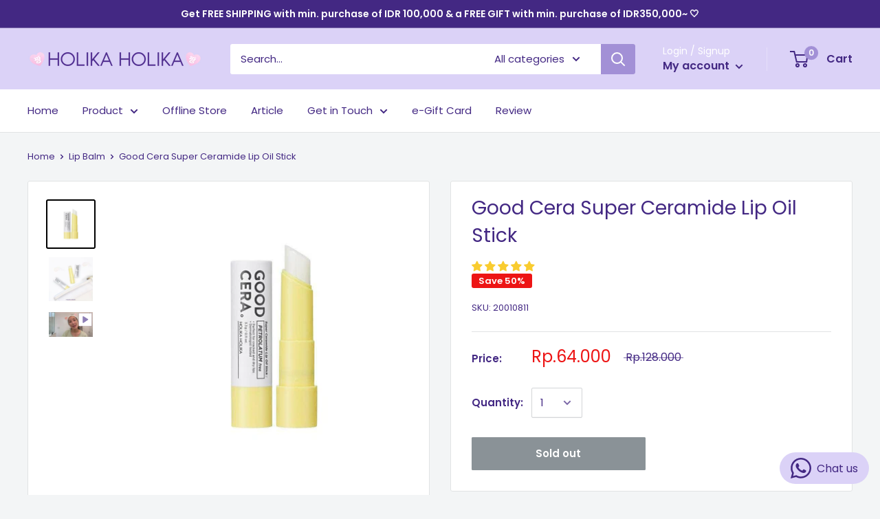

--- FILE ---
content_type: text/javascript
request_url: https://holikaholika.co.id/cdn/shop/t/27/assets/custom.js?v=90373254691674712701601557624
body_size: -719
content:
//# sourceMappingURL=/cdn/shop/t/27/assets/custom.js.map?v=90373254691674712701601557624


--- FILE ---
content_type: text/javascript
request_url: https://holikaholika.co.id/cdn/shop/t/27/assets/ndnapps-storelocator.js?v=3378298530679316291601557653
body_size: 14458
content:
var url_app="//holikaholika.co.id/apps/store-locator",store_render="[base64]",tags_render="[base64]",products_render="IiI=",map_style_render="W10=",html_render="[base64]",radius_default="20",radius_unit="1";(function(){var loadScript=function(url,callback){var script=document.createElement("script");script.type="text/javascript",script.readyState?script.onreadystatechange=function(){(script.readyState=="loaded"||script.readyState=="complete")&&(script.onreadystatechange=null,callback())}:script.onload=function(){callback()},script.src=url,document.getElementsByTagName("head")[0].appendChild(script)},ndnappsStoreLocatorJavaScript=function(jQuery2){var B64={alphabet:"ABCDEFGHIJKLMNOPQRSTUVWXYZabcdefghijklmnopqrstuvwxyz0123456789+/=",lookup:null,ie:/MSIE /.test(navigator.userAgent),ieo:/MSIE [67]/.test(navigator.userAgent),encode:function(a){var e,f,g,b=B64.toUtf8(a),c=-1,d=b.length,h=[,,];if(B64.ie){for(var i=[];++c<d;)e=b[c],f=b[++c],h[0]=e>>2,h[1]=(3&e)<<4|f>>4,isNaN(f)?h[2]=h[3]=64:(g=b[++c],h[2]=(15&f)<<2|g>>6,h[3]=isNaN(g)?64:63&g),i.push(B64.alphabet.charAt(h[0]),B64.alphabet.charAt(h[1]),B64.alphabet.charAt(h[2]),B64.alphabet.charAt(h[3]));return i.join("")}for(var i="";++c<d;)e=b[c],f=b[++c],h[0]=e>>2,h[1]=(3&e)<<4|f>>4,isNaN(f)?h[2]=h[3]=64:(g=b[++c],h[2]=(15&f)<<2|g>>6,h[3]=isNaN(g)?64:63&g),i+=B64.alphabet[h[0]]+B64.alphabet[h[1]]+B64.alphabet[h[2]]+B64.alphabet[h[3]];return i},decode:function(a){if(a.length%4)throw new Error("InvalidCharacterError: 'B64.decode' failed: The string to be decoded is not correctly encoded.");var b=B64.fromUtf8(a),c=0,d=b.length;if(B64.ieo){for(var e=[];d>c;)b[c]<128?e.push(String.fromCharCode(b[c++])):b[c]>191&&b[c]<224?e.push(String.fromCharCode((31&b[c++])<<6|63&b[c++])):e.push(String.fromCharCode((15&b[c++])<<12|(63&b[c++])<<6|63&b[c++]));return e.join("")}for(var e="";d>c;)e+=b[c]<128?String.fromCharCode(b[c++]):b[c]>191&&b[c]<224?String.fromCharCode((31&b[c++])<<6|63&b[c++]):String.fromCharCode((15&b[c++])<<12|(63&b[c++])<<6|63&b[c++]);return e},toUtf8:function(a){var d,b=-1,c=a.length,e=[];if(/^[\x00-\x7f]*$/.test(a))for(;++b<c;)e.push(a.charCodeAt(b));else for(;++b<c;)d=a.charCodeAt(b),128>d?e.push(d):2048>d?e.push(192|d>>6,128|63&d):e.push(224|d>>12,128|63&d>>6,128|63&d);return e},fromUtf8:function(a){var c,b=-1,d=[],e=[,,];if(!B64.lookup){for(c=B64.alphabet.length,B64.lookup={};++b<c;)B64.lookup[B64.alphabet.charAt(b)]=b;b=-1}for(c=a.length;++b<c&&(e[0]=B64.lookup[a.charAt(b)],e[1]=B64.lookup[a.charAt(++b)],d.push(e[0]<<2|e[1]>>4),e[2]=B64.lookup[a.charAt(++b)],e[2]!=64)&&(d.push((15&e[1])<<4|e[2]>>2),e[3]=B64.lookup[a.charAt(++b)],e[3]!=64);)d.push((3&e[2])<<6|e[3]);return d}},replacer=function(finder,element2,blackList){if(finder)for(var regex=typeof finder=="string"?new RegExp(finder,"g"):finder,regex2=typeof finder=="string"?new RegExp(finder,"g"):finder,childNodes=element2.childNodes,len=childNodes.length,list=typeof blackList>"u"?"html,head,style,title,link,meta,script,object,iframe,pre,a,":blackList;len--;){var node=childNodes[len];if((node.nodeType===1||list.indexOf(node.nodeName.toLowerCase())===-1)&&replacer(finder,node,list),!(node.nodeType!==3||!regex.test(node.data))){var frag=function(){var wrap=document.createElement("span"),frag2=document.createDocumentFragment(),sliderId=regex2.exec(node.data)[1];for(wrap.innerHTML='<div class="ndnapps-storelocator-shortcode" id="ndnapps-storelocator-shortcode"></div>';wrap.firstChild;)frag2.appendChild(wrap.firstChild);return frag2}(),parent=node.parentNode;parent.insertBefore(frag,node),parent.removeChild(node)}}},storelocator_products_response=JSON.parse(B64.decode(products_render)),storelocator_tags_response=JSON.parse(B64.decode(tags_render)),html_reponse=B64.decode(html_render);jQuery2(document).ready(function(){var blackList;jQuery2("body").each(function(){replacer("\\[ndnapps-storelocator\\]",jQuery2(this).get(0),blackList)}),jQuery2("#ndnapps-storelocator-shortcode").html(html_reponse),jQuery2("#tags").html(storelocator_tags_response),jQuery2(".ndnapps-storelocator-equal").length&&jQuery2("#frm-storelocator-search .map_container").css("height",jQuery2(".ndnapps-storelocator-equal").outerHeight()+540+"px"),jQuery2("#ndnapps-storelocator-index").length&&(loadMap(),jQuery2("#map > div").length<=0&&google.maps.event.addDomListener(window,"load",loadMap),jQuery2("#radius_search").on("change mousemove",function(){jQuery2("#radius-value .num-range").html(jQuery2(this).val())}),jQuery2(".chose-search-slt").on("change",function(){jQuery2(this).val()=="location"&&(jQuery2(".input-radius-slt").parent().show(),jQuery2(".gr-search-slt").show(),jQuery2("#product_search").hide(),jQuery2("#store_search").hide()),jQuery2(this).val()=="product"&&(jQuery2(".input-radius-slt").parent().hide(),jQuery2("#store_search").hide(),jQuery2(".gr-search-slt").hide(),jQuery2("#product_search").show()),jQuery2(this).val()=="store"&&(jQuery2(".input-radius-slt").parent().hide(),jQuery2(".gr-search-slt").hide(),jQuery2("#product_search").hide(),jQuery2("#store_search").show())}))}),jQuery2(document).on("change",".ndnapp_stores_tags_filter",function(e){e.preventDefault(),jQuery2(".chose-search-slt").val()=="location"&&(jQuery2("#frm-storelocator-search #address").val()!=""?searchLocation():loadMap()),jQuery2(".chose-search-slt").val()=="product"&&(jQuery2("#frm-storelocator-search #product_search").val()!=""?searchStoresByProducts():loadMap()),jQuery2(".chose-search-slt").val()=="store"&&(jQuery2("#frm-storelocator-search #store_search").val()!=""?searchStoresByName():loadMap())}),jQuery2(document).on("submit","#frm-storelocator-search",function(e){e.preventDefault(),jQuery2(".chose-search-slt").val()=="location"&&searchLocation(),jQuery2(".chose-search-slt").val()=="product"&&searchStoresByProducts(),jQuery2(".chose-search-slt").val()=="store"&&searchStoresByName()}),jQuery2(document).on("keydown","#frm-storelocator-search input",function(e){e.which==13&&(e.preventDefault(),jQuery2("#frm-storelocator-search").trigger("submit"))}),jQuery2(document).on("click","#reset-search",function(e){e.preventDefault(),jQuery2("#results-empty").html("<h5></h5>"),jQuery2("#address,#product_search").val(""),jQuery2("#radius_search").val(radius_default),jQuery2(".num-range").html(radius_default),jQuery2(".ndnapp_stores_tags_filter").prop("checked",!1),loadMap()}),jQuery2(window).on("load",function(){jQuery2(".chose-search-slt").val("location"),jQuery2(".input-radius-slt").show(),jQuery2(".gr-search-slt").show(),jQuery2(".input-attribute-slt").hide(),jQuery2("#product_search").hide()}),jQuery2(document).on("mouseover",".inner-item",function(){onMouseover(jQuery2(this).parent().attr("datamarker"))}),jQuery2(document).on("mouseout",".inner-item",function(){onMouseover(jQuery2(this).parent().attr("datamarker"))}),jQuery2(document).on("click",".inner-item",function(){num=jQuery2(this).parent().attr("datamarker"),google.maps.event.trigger(markers[num],"click")}),jQuery2(document).on("click","#getbylocal",function(){initMap()});function onMouseover(markerNum){var currentIcon=markers[markerNum];currentIcon.setAnimation(null),currentIcon.getAnimation()!=null?currentIcon.setAnimation(null):(currentIcon.setAnimation(google.maps.Animation.BOUNCE),setTimeout(function(){currentIcon.setAnimation(null)},500))}function onMouseout(markerNum){markers[markerNum].setAnimation(null)}function initMap(){navigator.geolocation&&navigator.geolocation.getCurrentPosition(function(position){var geocoder=new google.maps.Geocoder,latlng=new google.maps.LatLng(position.coords.latitude,position.coords.longitude);geocoder.geocode({latLng:latlng},function(results,status){status==google.maps.GeocoderStatus.OK?results[1]?document.getElementById("address").value=results[1].formatted_address:jQuery2("#results-empty").html('<h5 class="alert alert-danger">'+trans.no_result+"</h5>"):jQuery2("#results-empty").html('<h5 class="alert alert-danger">'+trans.geocoder_failed+"</h5>")}.bind(this))}.bind(this),function(error){}.bind(this))}function loadMap(){document.getElementById("loading_mask_loader").style.display="block";var styledMapType=new google.maps.StyledMapType(JSON.parse(B64.decode(map_style_render)));map=new google.maps.Map(document.getElementById("map"),{center:new google.maps.LatLng(center_lat,center_lng),zoom:initial_zoom,mapTypeId:"roadmap",mapTypeControl:!1,mapTypeControlOptions:{style:google.maps.MapTypeControlStyle.DROPDOWN_MENU}}),map.mapTypes.set("styled_map",styledMapType),map.setMapTypeId("styled_map"),infoWindow=new google.maps.InfoWindow,locationDiv=document.getElementById("location"),input=document.getElementById("address"),clearLocations();var bounds=new google.maps.LatLngBounds,searchBox=new google.maps.places.SearchBox(input),tags_input=[];jQuery2.each(jQuery2("input.ndnapp_stores_tags_filter:checked"),function(){tags_input.push(jQuery2(this).val())});var searchUrl=url_app+"/all/ajax",markerNodes=JSON.parse(B64.decode(store_render));jQuery2("#results-empty").html("");for(var thum="",count_marker=0,i=0;i<markerNodes.length;i++)if(checkTag(tags_input,markerNodes[i].tags)){typeof markerNodes[i].thumbnail<"u"&&(thum=markerNodes[i].thumbnail);var id=markerNodes[i].id,name=markerNodes[i].name,url=markerNodes[i].url,address=markerNodes[i].address,phone=markerNodes[i].phone,email=markerNodes[i].email,web=markerNodes[i].web,distance=parseFloat(markerNodes[i].distance),latlng=new google.maps.LatLng(parseFloat(markerNodes[i].lat),parseFloat(markerNodes[i].lng)),tags=markerNodes[i].tags;listItem(thum,id,name,url,address,phone,email,web,distance,tags,count_marker-1),createMarker(id,latlng,name,thum,url,address,phone,email,web,tags,count_marker),bounds.extend(latlng),count_marker++}if(count_marker==0){jQuery2("#results-empty").html('<h5 class="alert alert-danger">There is no store.</h5>'),jQuery2("#results-slt").hide(),document.getElementById("loading_mask_loader").style.display="none";return}if(jQuery2("#results-slt").show(),document.getElementById("loading_mask_loader").style.display="none",count_marker>1?jQuery2("#ndn-text-result").text(jQuery2("#ndn-text-result").data("results")):jQuery2("#ndn-text-result").text(jQuery2("#ndn-text-result").data("result")),document.getElementById("num-rs").innerHTML=count_marker,map.fitBounds(bounds),center_lat==0&&center_lng==0){var zoom=map.getZoom();zoom=Math.min(zoom,12),map.setZoom(zoom)}else var listener=google.maps.event.addListener(map,"idle",function(){map.setZoom(initial_zoom),google.maps.event.removeListener(listener)});document.getElementById("loading_mask_loader").style.display="none",markerNodes.length>=4&&layout==1&&(jQuery2("#main-slider-storelocator").addClass(owl_class),jQuery2("#main-slider-storelocator").remove("list-item-3"),jQuery2("#main-slider-storelocator").owlCarousel({loop:!0,margin:10,nav:!0,responsive:{0:{items:1},600:{items:3},1e3:{items:3}}}))}function degreesToRadians(degrees){return degrees*Math.PI/180}function getDistanceBetweenPoints(lat1,lng1,lat2,lng2){let R=6378137,dLat=degreesToRadians(lat2-lat1),dLong=degreesToRadians(lng2-lng1),a=Math.sin(dLat/2)*Math.sin(dLat/2)+Math.cos(degreesToRadians(lat1))*Math.cos(degreesToRadians(lat1))*Math.sin(dLong/2)*Math.sin(dLong/2),c=2*Math.atan2(Math.sqrt(a),Math.sqrt(1-a));return R*c}function superbag(sup,sub){if(sup.length<sub.length)return!1;sup.sort(),sub.sort();var i,j;for(i=0,j=0;i<sup.length&&j<sub.length;)if(sup[i]<sub[j])++i;else if(sup[i]==sub[j])++i,++j;else return!1;return!(j<sub.length)}function diff(arr1,arr2){var filteredArr1=arr1.filter(function(ele){return arr2.indexOf(ele)==-1}),filteredArr2=arr2.filter(function(ele){return arr1.indexOf(ele)==-1});return filteredArr1.concat(filteredArr2)}function checkDistanceBetweenPoints(lat1,lng1,lat2,lng2,radius){var dv=arguments.length>5&&arguments[5]!==void 0?arguments[5]:.001,check=-1;return getDistanceBetweenPoints(lat1,lng1,lat2,lng2)*dv<=radius&&(check=getDistanceBetweenPoints(lat1,lng1,lat2,lng2)*dv),check}function checkTag(tag,tags){var check=0;return(tag.length==0||superbag(tags,tag)==!0)&&(check=1),check}function searchLocation(){document.getElementById("loading_mask_loader").style.display="";for(var address=document.getElementById("address").value,radius_search=document.getElementById("radius_search").value,checkboxes=document.getElementsByName("stores_tags_filter[]"),vals="",i=0,n=checkboxes.length;i<n;i++)checkboxes[i].checked&&(vals+=","+checkboxes[i].value);if((address==""||address==null)&&vals=="")return jQuery2("#address").focus(),document.getElementById("loading_mask_loader").style.display="none",!1;if((radius_search==""||radius_search==null)&&vals=="")return document.getElementById("loading_mask_loader").style.display="none",!1;var geocoder=new google.maps.Geocoder;geocoder.geocode({address},function(results,status){if(status==google.maps.GeocoderStatus.OK){var latlng=new google.maps.LatLng(results[0].geometry.location.lat(),results[0].geometry.location.lng()),marker=new google.maps.Marker({map,position:latlng,icon:"http://chart.apis.google.com/chart?chst=d_map_pin_letter&chld=%E2%80%A2|6fba33"});markers.push(marker),clearLocations(),searchLocationsNear(results[0].geometry.location)}else document.getElementById("loading_mask_loader").style.display="none",map.setZoom(initial_zoom),jQuery2("#results-empty").html('<h5 class="alert alert-danger"><i>'+address+"</i>"+trans.address_null+"</h5>")})}function searchStoresByProducts(){var bounds=new google.maps.LatLngBounds;document.getElementById("loading_mask_loader").style.display="";var search_text=document.getElementById("product_search").value;clearLocations();var tags=[];jQuery2.each(jQuery2("input.ndnapp_stores_tags_filter:checked"),function(){tags.push(jQuery2(this).val())});var data={name:search_text,shop:Shopify.shop,tags:tags.join(",")},searchUrl=url_app+"/all/searchproduct";return jQuery2.ajaxSetup({headers:{"X-CSRF-TOKEN":jQuery2('input[name="_token"]').val()}}),jQuery2.ajax({url:searchUrl,type:"GET",data,cache:!1,dataType:"json"}).done(function(data2){var markerNodes=data2.data;if(markerNodes.length==0){document.getElementById("loading_mask_loader").style.display="none",document.getElementById("results-slt").style.display="none";var query_search=document.getElementById("product_search").value;jQuery2("#results-empty").html('<h5 class="alert alert-danger">There is no store contain product name is: <i>"'+query_search+'"</i></h5>');return}document.getElementById("results-slt").style.display="block";var thum="";markerNodes.length>1?jQuery2("#ndn-text-result").text(jQuery2("#ndn-text-result").data("results")):jQuery2("#ndn-text-result").text(jQuery2("#ndn-text-result").data("result")),document.getElementById("num-rs").innerHTML=markerNodes.length;for(var i=0;i<markerNodes.length;i++){typeof markerNodes[i].thumbnail<"u"&&(thum=markerNodes[i].thumbnail);var id=markerNodes[i].id,name=markerNodes[i].name,url=markerNodes[i].url,address=markerNodes[i].address,phone=markerNodes[i].phone,email=markerNodes[i].email,web=markerNodes[i].web,distance=parseFloat(markerNodes[i].distance),latlng=new google.maps.LatLng(parseFloat(markerNodes[i].lat),parseFloat(markerNodes[i].lng)),tags2=markerNodes[i].tags;listItem(thum,id,name,url,address,phone,email,web,distance,tags2,i-1),createMarker(id,latlng,name,thum,url,address,phone,email,web,tags2,i),bounds.extend(latlng)}map.fitBounds(bounds);var zoom=map.getZoom();zoom=Math.min(zoom,12),map.setZoom(zoom),document.getElementById("loading_mask_loader").style.display="none",markerNodes.length>=4&&layout==1&&(jQuery2("#main-slider-storelocator").addClass("owl-carousel owl-theme"),jQuery2("#main-slider-storelocator").remove("list-item-3"),jQuery2("#main-slider-storelocator").owlCarousel({loop:!0,margin:10,nav:!0,responsive:{0:{items:1},600:{items:3},1e3:{items:3}}}))}).fail(function(){window.location.href="/"}),!0}function searchStoresByName(){var bounds=new google.maps.LatLngBounds;document.getElementById("loading_mask_loader").style.display="";var search_text=document.getElementById("store_search").value;clearLocations();var tags=[];jQuery2.each(jQuery2("input.ndnapp_stores_tags_filter:checked"),function(){tags.push(jQuery2(this).val())});var data={name:search_text,shop:Shopify.shop,tags:tags.join(",")},searchUrl=url_app+"/all/searchbyname";return jQuery2.ajaxSetup({headers:{"X-CSRF-TOKEN":jQuery2('input[name="_token"]').val()}}),jQuery2.ajax({url:searchUrl,type:"GET",data,cache:!1,dataType:"json"}).done(function(data2){var markerNodes=data2.data;if(markerNodes.length==0){document.getElementById("loading_mask_loader").style.display="none",document.getElementById("results-slt").style.display="none";var query_search=document.getElementById("store_search").value;jQuery2("#results-empty").html('<h5 class="alert alert-danger">There is no store contain Store name is: <i>"'+query_search+'"</i></h5>');return}document.getElementById("results-slt").style.display="block";var thum="";markerNodes.length>1?jQuery2("#ndn-text-result").text(jQuery2("#ndn-text-result").data("results")):jQuery2("#ndn-text-result").text(jQuery2("#ndn-text-result").data("result")),document.getElementById("num-rs").innerHTML=markerNodes.length;for(var i=0;i<markerNodes.length;i++){typeof markerNodes[i].thumbnail<"u"&&(thum=markerNodes[i].thumbnail);var id=markerNodes[i].id,name=markerNodes[i].name,url=markerNodes[i].url,address=markerNodes[i].address,phone=markerNodes[i].phone,email=markerNodes[i].email,web=markerNodes[i].web,distance=parseFloat(markerNodes[i].distance),latlng=new google.maps.LatLng(parseFloat(markerNodes[i].lat),parseFloat(markerNodes[i].lng)),tags2=markerNodes[i].tags;listItem(thum,id,name,url,address,phone,email,web,distance,tags2,i-1),createMarker(id,latlng,name,thum,url,address,phone,email,web,tags2,i),bounds.extend(latlng)}map.fitBounds(bounds);var zoom=map.getZoom();zoom=Math.min(zoom,12),map.setZoom(zoom),document.getElementById("loading_mask_loader").style.display="none"}).fail(function(){window.location.href="/"}),!0}function searchLocationsNear(center){var bounds=new google.maps.LatLngBounds;bounds.extend(center),map.setCenter(new google.maps.LatLng(center.lat(),center.lng())),map.setZoom(search_result_zoom);var radius=document.getElementById("radius_search").value,searchUrl=url_app+"/all/ajax",tags_check=[];jQuery2.each(jQuery2("input.ndnapp_stores_tags_filter:checked"),function(){tags_check.push(jQuery2(this).val())});var data={lat:center.lat(),lng:center.lng(),radius,shop:Shopify.shop,tags:tags_check.join(",")},markerNodes=JSON.parse(B64.decode(store_render)),marker_count=0,dv=1;radius_unit==1?dv=.001:dv=.0016093;for(var array_poin=[],i=0;i<markerNodes.length;i++){var distance=checkDistanceBetweenPoints(center.lat(),center.lng(),markerNodes[i].lat,markerNodes[i].lng,radius,dv);if(distance>-1&&checkTag(tags_check,markerNodes[i].tags)){typeof markerNodes[i].thumbnail<"u"&&(thum=markerNodes[i].thumbnail);var id=markerNodes[i].id,name=markerNodes[i].name,url=markerNodes[i].url,address=markerNodes[i].address,phone=markerNodes[i].phone,email=markerNodes[i].email,web=markerNodes[i].web,latlng=new google.maps.LatLng(parseFloat(markerNodes[i].lat),parseFloat(markerNodes[i].lng)),tags=markerNodes[i].tags;array_poin[i]={latlng,thum,id,name,url,address,phone,email,web,distance,tags,marker_count},marker_count++}}if(marker_count>0){array_poin=array_poin.sort(function(a,b){return a.distance-b.distance});for(var i=0;i<marker_count;i++)listItem(array_poin[i].thum,array_poin[i].id,array_poin[i].name,array_poin[i].url,array_poin[i].address,array_poin[i].phone,array_poin[i].email,array_poin[i].web,array_poin[i].distance,array_poin[i].tags,i-1),createMarker(array_poin[i].id,array_poin[i].latlng,array_poin[i].name,array_poin[i].thum,array_poin[i].url,array_poin[i].address,array_poin[i].phone,array_poin[i].email,array_poin[i].web,array_poin[i].tags,i,array_poin[i].distance),bounds.extend(array_poin[i].latlng)}if(marker_count==0){document.getElementById("loading_mask_loader").style.display="none",document.getElementById("results-slt").style.display="none";var address=document.getElementById("address").value;jQuery2("#results-empty").html('<h5 class="alert alert-danger">'+trans.store_near+'<i>"'+address+'"</i></h5>');return}jQuery2("#results-empty").html("<h5></h5>"),document.getElementById("results-slt").style.display="block";var thum="";marker_count>1?jQuery2("#ndn-text-result").text(jQuery2("#ndn-text-result").data("results")):jQuery2("#ndn-text-result").text(jQuery2("#ndn-text-result").data("result")),document.getElementById("num-rs").innerHTML=marker_count,map.fitBounds(bounds);var zoom=map.getZoom();zoom=Math.min(zoom,12),map.setZoom(zoom),document.getElementById("loading_mask_loader").style.display="none",markerNodes.length>=4&&layout==1&&(jQuery2("#main-slider-storelocator").addClass("owl-carousel owl-theme"),jQuery2("#main-slider-storelocator").remove("list-item-3"),jQuery2("#main-slider-storelocator").owlCarousel({loop:!0,margin:10,nav:!0,responsive:{0:{items:1},600:{items:3},1e3:{items:3}}}))}function clearLocations(){infoWindow.close();for(var i=0;i<markers.length;i++)markers[i].setMap(null);markers.length=0,locationDiv&&(locationDiv.innerHTML='<div id="'+randomID+'" class="list-item-3"></div>')}function createMarker(store_id,latlng,name,thum,url,address,phone,email,web,tags,num2){var distance=arguments.length>11&&arguments[11]!==void 0?arguments[11]:null,html="";if(html+='<div class="store-marker">',html+='<div class="address-info"><div class="table-store-marker">',html+='<div class="row">',html+='<label class="col-md-12">'+name+"</label>",thum?(html+='<div class="col-md-4"><img src="'+thum+'"></div>',html+='<div class="col-md-8">'):html+='<div class="col-md-12">',html+='<p><strong><i class="fa fa-map-marker" aria-hidden="true"></i></strong> '+address+"</p>",distance){var radius_unit_text=" Km";radius_unit!=1&&(radius_unit_text=" m"),html+='<p><strong><i class="fa fa-road" aria-hidden="true"></i></strong>'+distance.toFixed(2)+radius_unit_text+"</p>"}if(email!==null&&(html+='<p><strong><i class="fa fa-envelope" aria-hidden="true"></i></strong> <a href="mailto:'+email+'">'+email+"</a></p>"),phone!==null&&(html+='<p><strong><i class="fa fa-phone" aria-hidden="true"></i></strong> <a href="tel:'+phone+'">'+phone+"</a></p>"),web!==null&&(html+='<p><strong><i class="fa fa-link" aria-hidden="true"></i></strong> '+web+"</p>"),tags.length>0){var tag_arr=tags,tag_html="";jQuery2.each(tag_arr,function(key,value){tag_html+='<span class="tag-item"><i class="fa fa-check" aria-hidden="true"></i>'+value+"</span>"}),html+='<p><strong><i class="fa fa-tags" aria-hidden="true"></i></strong> '+tag_html+"</p>"}if(url!==null&&(html+='<a class="linkdetailstore" href="'+url+'">'+trans.link_detail+' <i class="fa fa-long-arrow-right" aria-hidden="true"></i></a>'),html+='<a class="getdirectionstore" href="https://maps.google.com/?daddr='+address+'" target="_blank">'+trans.getdirection+' <i class="fa fa-long-arrow-right" aria-hidden="true"></i></a></div></div>',html+='<div id="'+store_id+'"></div>',html+="</div></div></div></div>",window.icon_marker!="")var icon={url:window.icon_marker,scaledSize:new google.maps.Size(40,40)},marker=new google.maps.Marker({map,position:latlng,store_id:"store_id_"+(num2+1),icon});else var marker=new google.maps.Marker({map,position:latlng,store_id:"store_id_"+(num2+1)});google.maps.event.addListener(marker,"click",function(){if(infoWindow.setContent(html),infoWindow.open(map,marker),layout!=1){var divScrollTop=jQuery2("#main-slider-storelocator").scrollTop(),divWindow=jQuery2("#main-slider-storelocator").offset().top+5,clickedLink=jQuery2("#"+marker.store_id).offset().top;jQuery2("#main-slider-storelocator .inner-item").css("background","none"),jQuery2("#"+marker.store_id).css("background","#f2f2f2"),jQuery2("#main-slider-storelocator").animate({scrollTop:clickedLink-divWindow+divScrollTop},100)}}),markers.push(marker)}function listItem(thum,id,name,url,address,phone,email,web,distance,tags,num2){if(num2=num2+1,element=document.createElement("div"),typeof distance<"u"){var att=document.createAttribute("datamarker");att.value=num2,element.setAttributeNode(att)}var att=document.createAttribute("class");att.value="item thumbnail",element.setAttributeNode(att);var html='<div class="inner-item" id="store_id_'+(num2+1)+'">';if(thum?html+='<div class="item-thumb"><img title="" src="'+thum+'"></div>':html+='<div class="item-thumb"></div>',html+='<div class="item-content"><label><strong>'+name+"</strong></label>",html+='<div class="address"><label><i class="fa fa-map-marker" aria-hidden="true"></i> </label>'+address+"</div>",distance){var radius_unit_text=" Km";radius_unit!=1&&(radius_unit_text=" m"),html+='<label><i class="fa fa-road" aria-hidden="true"></i></label>',html+=distance.toFixed(2)+radius_unit_text+"<br/>"}email!==null&&(html+='<label><i class="fa fa-envelope" aria-hidden="true"></i></label>',html+='<a href="mailto:'+email+'" class="phone-email">'+email+"</a><br/>"),phone!==null&&(html+='<label><i class="fa fa-phone" aria-hidden="true"></i></label>',html+='<a href="tel:'+phone+'" class="phone-no">'+phone+"</a><br/>"),web!==null&&(html+='<label><i class="fa fa-link" aria-hidden="true"></i></label>',html+=web+"<br/>"),url!==null&&(html+='<a class="linkdetailstore" href="'+url+'">'+trans.link_detail+' <i class="fa fa-long-arrow-right" aria-hidden="true"></i></a>'),html+='<a class="getdirectionstore" href="https://maps.google.com/?daddr='+address+'" target="_blank">'+trans.getdirection+' <i class="fa fa-long-arrow-right" aria-hidden="true"></i></a></div></div>',html+="</div>",element.innerHTML+=html,document.getElementById(randomID).appendChild(element)}jQuery2(document).ready(function(){jQuery2("#ndn-contactForm").length&&jQuery2("#ndn-contactForm").submit(function(e){e.preventDefault();var searchUrl=ndn_detail.action;jQuery2.ajaxSetup({headers:{"X-CSRF-TOKEN":jQuery2('input[name="_token"]').val()}}),jQuery2.ajax({url:searchUrl,type:"POST",data:jQuery2(this).serialize(),cache:!1,dataType:"json"}).done(function(data){if(data.error){if(console.log(typeof data.mess),typeof data.mess!="object")jQuery2(".ndn-alert").html(data.mess);else{var err_ul='<ul class="ndn-errors">';jQuery2.each(data.mess,function(key,value){err_ul+='<li id="err-'+key+'">-'+value+"</li>",jQuery2("#"+key).addClass("input-err")}),err_ul+="</ul>",jQuery2(".ndn-alert").html(err_ul)}jQuery2(".ndn-alert").show()}else jQuery2("#ndn-storeloctor-contactFrm .ndn-success").html(data.mess),jQuery2("#ndn-storeloctor-contactFrm .ndn-storelocator-hidden").css("visibility","hidden"),jQuery2(".ndn-alert").hide(),jQuery2("#ndn-storeloctor-contactFrm input,#ndn-storeloctor-contactFrm .field__input").removeClass("input-err"),jQuery2("#ndn-storeloctor-contactFrm .ndn-success").show(),setTimeout(function(){jQuery2("#ndn-storeloctor-contactFrm .ndn-storelocator-hidden").css("visibility","visible"),jQuery2("#ndn-storeloctor-contactFrm .ndn-success").hide(),jQuery2("#ndn-storeloctor-contactFrm .field__input").val("")},5e3)})})})};function isMyScriptLoaded(){for(var scripts=document.getElementsByTagName("script"),i=scripts.length;i--;)if(scripts[i].innerText.indexOf("asyncLoad")>=0&&scripts[i].innerText.indexOf("app.20190227.js")>=0)return console.log("already has scripttag Ndnapps file js"),!0;return!1}typeof jQuery>"u"||parseFloat(jQuery.fn.jquery)<1.7?loadScript("//code.jquery.com/jquery-1.11.1.min.js",function(){NDNAPPS=jQuery.noConflict(!0),NDNAPPS(document).ready(function(){isMyScriptLoaded()&&ndnappsStoreLocatorJavaScript(NDNAPPS)})}):isMyScriptLoaded()&&ndnappsStoreLocatorJavaScript(jQuery)})();
//# sourceMappingURL=/cdn/shop/t/27/assets/ndnapps-storelocator.js.map?v=3378298530679316291601557653
